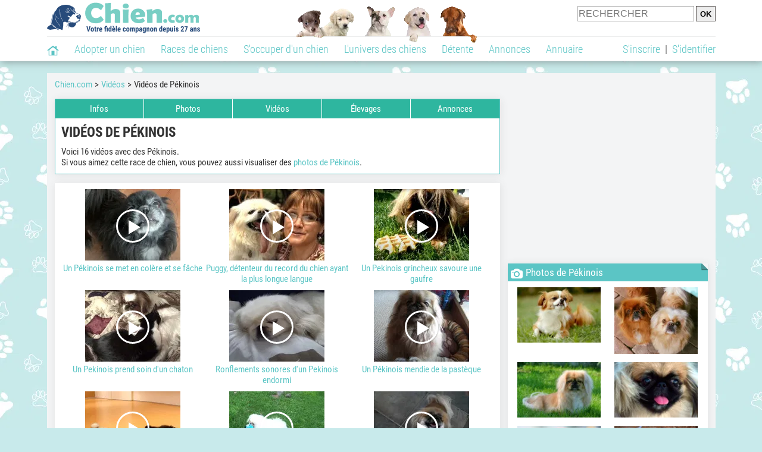

--- FILE ---
content_type: text/html; charset=UTF-8
request_url: https://www.chien.com/video/races-de-chiens/videos-epagneul-pekinois-pekingese-187-1.php
body_size: 10641
content:
<!DOCTYPE html><html lang="fr"><head><meta http-equiv="Content-Type" content="text/html; charset=UTF-8"><title>Vidéo de Pékinois</title><meta name="description" content="Vous aimez les chiens, et en particulier les Pékinois ? Regarder et télécharger des dizaines de vidéos de Pékinois."><base href="https://www.chien.com/">            <meta name="robots" content="Index,follow,max-snippet:-1,max-image-preview:large,max-video-preview:-1">
            <meta name="viewport" content="width=device-width, initial-scale=1">
            
                            <meta property="og:title" content="Vidéo de Pékinois">
                <meta property="og:type" content="website">
                <meta property="og:description" content="Vous aimez les chiens, et en particulier les Pékinois ? Regarder et télécharger des dizaines de vidéos de Pékinois.">
                <meta property="og:url" content="https://www.chien.com/video/races-de-chiens/videos-epagneul-pekinois-pekingese-187-1.php">
                <meta property="og:site_name" content="Chien.com">                                    <meta property="fb:admins" content="100001917719228">
                                <meta property="og:locale" content="fr_FR">

                
                                    <meta property="og:image" content="https://img.chien.com/img/races-de-chiens/187_big-epagneul-pekinois-pekingese.jpg">
                    <meta property="og:image:width" content="850">
                    <meta property="og:image:height" content="637">
                    <meta name="thumbnail" content="https://img.chien.com/img/races-de-chiens/187_big-epagneul-pekinois-pekingese.jpg">
                    <link rel="image_src" type="image/jpeg" href="https://img.chien.com/img/races-de-chiens/187_big-epagneul-pekinois-pekingese.jpg">
                
                                <script type="application/ld+json">
                    [{"@context":"http://schema.org","@type":"Organization","name":"Chien.com","url":"https://www.chien.com/","logo":{"@type":"ImageObject","url":"https://img.chien.com/global/logo/101/logo_white_big.jpg"},"sameAs":"https://www.facebook.com/chiensderace"}]                </script>
            
                            <link rel="canonical" href="https://www.chien.com/video/races-de-chiens/videos-epagneul-pekinois-pekingese-187-1.php">
                        <script type="text/javascript">
  !function(){var e=function(){var e,t="__tcfapiLocator",a=[],n=window;for(;n;){try{if(n.frames[t]){e=n;break}}catch(e){}if(n===window.top)break;n=n.parent}e||(!function e(){var a=n.document,r=!!n.frames[t];if(!r)if(a.body){var s=a.createElement("iframe");s.style.cssText="display:none",s.name=t,a.body.appendChild(s)}else setTimeout(e,5);return!r}(),n.__tcfapi=function(){for(var e,t=arguments.length,n=new Array(t),r=0;r<t;r++)n[r]=arguments[r];if(!n.length)return a;if("setGdprApplies"===n[0])n.length>3&&2===parseInt(n[1],10)&&"boolean"==typeof n[3]&&(e=n[3],"function"==typeof n[2]&&n[2]("set",!0));else if("ping"===n[0]){var s={gdprApplies:e,cmpLoaded:!1,cmpStatus:"stub"};"function"==typeof n[2]&&n[2](s)}else a.push(n)},n.addEventListener("message",(function(e){var t="string"==typeof e.data,a={};try{a=t?JSON.parse(e.data):e.data}catch(e){}var n=a.__tcfapiCall;n&&window.__tcfapi(n.command,n.version,(function(a,r){var s={__tcfapiReturn:{returnValue:a,success:r,callId:n.callId}};t&&(s=JSON.stringify(s)),e&&e.source&&e.source.postMessage&&e.source.postMessage(s,"*")}),n.parameter)}),!1))};"undefined"!=typeof module?module.exports=e:e()}();
</script>
<script type="text/javascript">
  const configSFBXAppConsent = {
    appKey: 'b963e1cb-9900-407a-9e41-b1a31fea8261'
  }
</script>
<script src="https://cdn.appconsent.io/tcf2-clear/current/core.bundle.js" defer async></script>
<script type="text/javascript">
  window.dataLayer = window.dataLayer || [];
  if (typeof gtag === 'function') {
    window.isGtagInitBeforeAppConsent = true
  } else {
    function gtag() {
      dataLayer.push(arguments);
    }
  }
  (window.adsbygoogle = window.adsbygoogle || []).pauseAdRequests = 1;
  gtag('consent', 'default', {
    'analytics_storage': 'denied',
    'ad_user_data': 'denied',
    'ad_personalization': 'denied',
    'functionality_storage': 'denied',
    'security_storage': 'granted',
    'personalization_storage': 'denied',
    'ad_storage': 'denied',
    'wait_for_update': 500
  });
</script><link rel="preload" href="https://securepubads.g.doubleclick.net/tag/js/gpt.js" as="script" type="text/javascript">
<script>
var optidigitalQueue = optidigitalQueue || {};
optidigitalQueue.cmd = optidigitalQueue.cmd || [];
</script>
<script type='module' id='optidigital-ad-init' async data-config='{"adUnit": "/73308937/chien.com/misc","pageTargeting":{"thematique_id":""}}' src='//scripts.opti-digital.com/modules/?site=chien'></script><script async src="https://fundingchoicesmessages.google.com/i/pub-3581225045785948?ers=1"></script><script>(function() {function signalGooglefcPresent() {if (!window.frames['googlefcPresent']) {if (document.body) {const iframe = document.createElement('iframe'); iframe.style = 'width: 0; height: 0; border: none; z-index: -1000; left: -1000px; top: -1000px;'; iframe.style.display = 'none'; iframe.name = 'googlefcPresent'; document.body.appendChild(iframe);} else {setTimeout(signalGooglefcPresent, 0);}}}signalGooglefcPresent();})();</script><link rel="preconnect" href="https://fonts.gstatic.com" crossorigin><link rel="preload" href="https://fonts.gstatic.com/s/robotocondensed/v16/ieVi2ZhZI2eCN5jzbjEETS9weq8-33mZGCQYbw.woff2" as="font" crossorigin><link rel="preload" href="https://fonts.gstatic.com/s/robotocondensed/v16/ieVl2ZhZI2eCN5jzbjEETS9weq8-19K7DQ.woff2" as="font" crossorigin><link rel="preload" href="https://fonts.gstatic.com/s/robotocondensed/v16/ieVi2ZhZI2eCN5jzbjEETS9weq8-32meGCQYbw.woff2" as="font" crossorigin><link rel="preload" href="https://fonts.gstatic.com/s/robotocondensed/v16/ieVj2ZhZI2eCN5jzbjEETS9weq8-19eLDwM9.woff2" as="font" crossorigin><link href="https://static.chien.com/css/101/style_main.1.css?r=49187" rel="stylesheet" media="all"><link href="https://static.chien.com/css/101/style_races.1.css?r=49187" rel="stylesheet" media="all"><link href="https://static.chien.com/css/101/style.1.css?r=49187" rel="stylesheet" media="print" onload="this.media='all'"><link href="https://static.chien.com/css/101/print.1.css?r=49187" rel="stylesheet" media="print">
            <link rel="icon" type="image/x-icon" href="https://img.chien.com/global/icones/jeux/101.ico">
            <link rel="shortcut icon" type="image/x-icon" href="https://img.chien.com/global/icones/jeux/101.ico">

            <link rel="alternate" type="application/rss+xml" title="Chien.com" href="https://static.chien.com/rss/101101/articles-2-4.rss">

            <script src="https://static.chien.com/js/domaines/101101.js?r=49378"></script>

            <script src="https://ajax.googleapis.com/ajax/libs/jquery/3.6.0/jquery.min.js"></script>            <script src="https://static.chien.com/js/js_main.js?r=49378"></script>
            <script>charger_js('https://static.chien.com/js/js.js?r=49378', []);</script>                                                                        <script>
                if (typeof(parametre) == 'undefined') {
                    var parametre = new Array();
                }
                parametre['current_version'] = '1';parametre['current_page_id_principal'] = '3953';                            </script><script>charger_js('https://static.chien.com/js/wall.js?r=49378', {'success': 'affichage_wall();'});</script><script src='/.bunny-shield/bd/bunnyprint.js' data-key='AWXvg8+Brs/r9c677usnYzn5O23/OHTs6Z2C2LNponMaBaXEDBkT8loQHrCAJ7YRBCWKzJ6IweBGMiKwTmOU6UZuuWAXAzwcY6rPU4RMYF8GObOQ99uDOq+Yc1pq6rNcmALkQR/IskQUOTKwEn/DHhleKhgRrmrHM8mEl5Up855ENUS2azLqSMTwVTvfKBBtDt3Etgx9H68n5g7s+5rPZ9+mOH9YB7rgk6tLUB0rLw4APQeefpdSwmaWzqzxg7MAkJHGjbEay76/PS24f0L2WXrYdmTVBNMnZ/TZBUe4pfDSAVjIaDrVBc38tl5u7Aj1RiLj/762Lxxxl52Q9uQF+g//5sLJf+v0GrEJH3ipnIPm9vBs1vo0yeMcXJvyHEM0MuOfkOomka2YmdWO8e3RioXwKp5Pf2fmmMETdDh4e44=' data-validation='[base64]' id='bunnyprint' async></script></head><body onload="charger_lightbox('https://static.chien.com/js/lightbox.js?r=49378', 'https://static.chien.com/css/101/lightbox.1.css?r=49187', '');" onbeforeprint="print_page()">
<iframe id="doit" name="doit" class="masquer"></iframe><div id="doit_div" class="masquer"></div><div class="masquer position_fixed flex flex_center flex_justify_center" id="pprompt_div">
                    <div id="pprompt_overlay" class="overlay" onclick="pprompt_light_masquer();"></div>
                    <div id="pprompt_content"></div>
                </div>
                <div id="pprompt_div_save" class="masquer"></div>	<div id="header" class="flex flex_justify_center header">
		<div class="site_width">
		    <div id="header_version_1_haut" class="flex">
                <a href="https://www.chien.com/"><img alt="Chien.com, le site des amoureux des chiens et chiots" src="https://img.chien.com/global/logo/101/logo.png" class="visuels_type_23 flex flex_align_self_center" id="header_logo"></a>                <div class="flex_1 text_center"><img alt="Chiots" id="header_frise" class="visuels_type_183" src="https://img.chien.com/visuels/emplacements/183/1.png"></div>                <div id="header_search" class="margin_top_default"><form action="/applications/3/ajax/search/traitement_search.php" id="form_search_header" target="doit" method="POST" class="flex">
<input type="hidden" name="domaine_id" value="">
<input type="hidden" name="entiteid" value="">
<input type="text" name="search" maxlength="80" placeholder="RECHERCHER" class="input_height_big">
<input type="submit" class="margin_left_xsmall" value="OK">
</form></div>
			</div>
			<div id="header_separateur" class="clear"></div>
			<nav class="float_left">
				<ul class="ul_block ol_ul_inline_block ul_light">
											<li id="nav_homepage">
							<a title="Page d'accueil" href="/"><span class="lozad_sprite taille_3 sprite sprite_41" style="background-position: -3300px -0px;"></span></a>						</li>
										<li><a class="header_rubriques" href="adoption/">Adopter un chien</a><ul class="display_none header_rubriques_unfold position_absolute ul_block ul_light"><li><a href="adoption/">Conseils pour l'adoption</a></li><li><a href="races-de-chiens/">Races de chiens</a></li><li><a href="adresse/1-0-0-0-0-elevage-de-chiens-1.php">Annuaire des élevages</a></li><li><a href="adresse/17-0-0-0-0-refuge-pour-chien-association-de-protection-animale-1.php">Annuaire des refuges et associations</a></li><li><a href="annonces/1-0-0-0-0-0-0-vente-chien-1.php">Chiens à vendre</a></li><li><a href="annonces/5-0-0-0-0-0-0-don-chien-1.php">Chiens à donner</a></li><li><a href="adoption/prenom-nom-de-chien-16943.php">Idées de nom de chien</a></li></ul></li><li><a class="header_rubriques" href="races-de-chiens/">Races de chiens</a><ul class="display_none header_rubriques_unfold position_absolute ul_block ul_light"><li><a href="races-de-chiens/">Toutes les races</a></li><li><a href="races-de-chiens/berger-allemand-14.php">Berger Allemand</a></li><li><a href="races-de-chiens/berger-australien-17.php">Berger Australien</a></li><li><a href="races-de-chiens/border-collie-51.php">Border Collie</a></li><li><a href="races-de-chiens/cane-corso-52.php">Cane Corso</a></li><li><a href="races-de-chiens/golden-retriever-25.php">Golden Retriever</a></li><li><a href="races-de-chiens/siberian-husky-siberie-36.php">Husky</a></li><li><a href="races-de-chiens/labrador-retriever-4.php">Labrador</a></li><li><a href="races-de-chiens/berger-belge-malinois-28.php">Malinois</a></li><li><a href="races-de-chiens/pomsky-489.php">Pomsky</a></li><li><a href="races-de-chiens/shiba-inu-95.php">Shiba Inu</a></li></ul></li><li><a class="header_rubriques" href="s-occuper-d-un-chien.php">S'occuper d'un chien</a><ul class="display_none header_rubriques_unfold position_absolute ul_block ul_light"><li><a href="alimentation/">Alimentation</a></li><li><a href="education/">Éducation</a></li><li><a href="comportement/">Comportement</a></li><li><a href="toilettage-entretien/">Entretien</a></li><li><a href="sante/">Santé</a></li><li><a href="services/assurance-chien.php" rel="nofollow">Assurance</a></li><li><a href="activites/">Activités</a></li><li><a href="vie-pratique/">Vie pratique</a></li><li><a href="accessoires/">Accessoires</a></li><li><a href="forum/">Forums d'entraide</a></li></ul></li><li><a class="header_rubriques" href="les-chiens.php">L'univers des chiens</a><ul class="display_none header_rubriques_unfold position_absolute ul_block ul_light"><li><a href="histoire/">Histoire</a></li><li><a href="anatomie/">Anatomie</a></li><li><a href="races-de-chiens/">Races</a></li><li><a href="usages/">Usages</a></li><li><a href="metier/">Métiers avec des chiens</a></li><li><a href="culture/">Le chien dans la culture</a></li><li><a href="chiens-celebres/">Chiens célèbres</a></li><li><a href="monde/">Les chiens dans le monde</a></li><li><a href="autres-canides/">Cousins du chien</a></li></ul></li><li><a class="header_rubriques" href="detente.php">Détente</a><ul class="display_none header_rubriques_unfold position_absolute ul_block ul_light"><li><a href="photos-chiens/">Photos</a></li><li><a href="diaporamas-photos/">Diaporamas photos</a></li><li><a href="video/">Vidéos</a></li><li><a href="forum/">Forum</a></li><li><a href="astrologie-canine/">Astrologie canine</a></li></ul></li><li><a class="header_rubriques" href="annonces/petites-annonces-chiens-chiots.php">Annonces</a><ul class="display_none header_rubriques_unfold position_absolute ul_block ul_light"><li><a href="annonces/1-0-0-0-0-0-0-vente-chien-1.php">Chiens à vendre</a></li><li><a href="annonces/5-0-0-0-0-0-0-don-chien-1.php">Chiens à donner</a></li><li><a href="annonces/3-0-0-0-0-0-0-offres-saillie-1.php">Saillie</a></li><li><a href="annonces/publier-une-annonce.php" rel="nofollow">Publier une annonce</a></li></ul></li><li><a class="header_rubriques" href="adresse/annuaire-professionnels-chiens.php">Annuaire</a><ul class="display_none header_rubriques_unfold position_absolute ul_block ul_light"><li><a href="adresse/annuaire-professionnels-chiens.php">Tous les métiers</a></li><li><a href="adresse/1-0-0-0-0-elevage-de-chiens-1.php">Élevages</a></li><li><a href="adresse/17-0-0-0-0-refuge-pour-chien-association-de-protection-animale-1.php">Refuges et associations</a></li><li><a href="adresse/10-0-0-0-0-educateur-dresseur-canin-1.php">Dresseurs / Éducateurs </a></li><li><a href="adresse/9-0-0-0-0-comportementaliste-canin-1.php">Comportementalistes</a></li><li><a href="adresse/19-0-0-0-0-toiletteur-canin-1.php">Toiletteurs</a></li><li><a href="adresse/39-0-0-0-0-veterinaire-pour-chien-1.php">Vétérinaires</a></li><li><a href="adresse/35-0-0-0-0-osteopathe-masseur-pour-chien-1.php">Masseurs et ostéopathes</a></li><li><a href="adresse/16-0-0-0-0-pension-pour-chien-1.php">Pensions</a></li><li><a href="adresse/inscription.php" rel="nofollow">Référencer mon activité</a></li></ul></li>				</ul>
			</nav>
            <script>
            $('nav li').hover(
              function() {
                  $('ul', this).stop().slideDown(0);
              },
                function() {
                $('ul', this).stop().slideUp(0);
              }
            );
            </script>
							<div id="header_not_logged" class="header_logged_or_not_logged text_right"><div class="header_rubriques"><a href="inscription.php" rel="nofollow">S'inscrire</a>&nbsp;&nbsp;|&nbsp;&nbsp;<a href="index.php?page_id=3051&amp;redirection=video/races-de-chiens/videos-epagneul-pekinois-pekingese-187-1.php" rel="nofollow">S'identifier</a></div></div>
						<div class="clear"></div>
		</div>
	</div>
    <div id="div_modal_header" onClick="masquer(&quot;div_modal_header&quot;);" class="img_center site_width"></div><div id="centre_page" class="site_width">
<div id="centre_page_gauche_droite" class="flex"><div id="div_gauche"><div id="breadcrumb"><ol itemscope itemtype="http://schema.org/BreadcrumbList" class="ol_ul_inline"><li itemprop="itemListElement" itemscope="" itemtype="http://schema.org/ListItem"><meta itemprop="position" content="1"><a itemprop="item" href="../..//"><span itemprop="name">Chien.com</span></a></li><li itemprop="itemListElement" itemscope="" itemtype="http://schema.org/ListItem"><meta itemprop="position" content="2"><a itemprop="item" href="../../video/"><span itemprop="name">Vidéos</span></a></li><li itemprop="itemListElement" itemscope="" itemtype="http://schema.org/ListItem" class="li_last"><meta itemprop="position" content="3"><span itemprop="name">Vidéos de Pékinois</span></li></ol></div><div class="boxe_gauche_centre  " id="bloc_8_content"><div class="boxe_2 boxe_gauche_centre boxe_width_gauche_centre">
						<div class="boxe_content no_padding"><nav id="affichage_race_onglets"><ul class="flex ul_light text_center"><li class="flex_1 position_relative"><a href="races-de-chiens/epagneul-pekinois-pekingese-187.php" class="display_block">Infos</a><ul class="display_none position_absolute ul_light text_left width_100pourcent"><li><a href="races-de-chiens/epagneul-pekinois-pekingese-187.php#bloc_331212" class="display_block">Qualités & Défauts</a></li><li><a href="races-de-chiens/epagneul-pekinois-pekingese-187.php#apparence" class="display_block">Apparence</a></li><li><a href="races-de-chiens/epagneul-pekinois-pekingese-187.php#histoire" class="display_block">Histoire</a></li><li><a href="races-de-chiens/epagneul-pekinois-pekingese-187.php#caractere" class="display_block">Caractère</a></li><li><a href="races-de-chiens/epagneul-pekinois-pekingese-187.php#sante" class="display_block">Santé</a></li><li><a href="races-de-chiens/epagneul-pekinois-pekingese-187.php#entretien" class="display_block">Entretien</a></li><li><a href="races-de-chiens/epagneul-pekinois-pekingese-187.php#usages" class="display_block">Usages</a></li></ul></li><li class="flex_1 margin_left_xxxsmall"><a href="photos-chiens/photo-pekinois-187-1.php" class="display_block">Photos</a></li><li class="flex_1 margin_left_xxxsmall"><a href="video/races-de-chiens/videos-epagneul-pekinois-pekingese-187-1.php" class="display_block">Vidéos</a></li><li class="flex_1 margin_left_xxxsmall"><a href="adresse/1-0-187-0-0-elevage-epagneul-pekinois-pekingese-1.php" class="display_block">Élevages</a></li><li class="flex_1 margin_left_xxxsmall position_relative"><a href="annonces/0-0-0-187-0-0-0-annonce-epagneul-pekinois-pekingese-1.php" class="display_block">Annonces</a><ul class="display_none position_absolute text_left ul_light width_100pourcent"><li><a href="annonces/1-0-0-187-0-0-0-vente-epagneul-pekinois-pekingese-1.php" class="display_block">Vente</a></li><li><a href="annonces/5-0-0-187-0-0-0-don-epagneul-pekinois-pekingese-1.php" class="display_block">Don</a></li><li><a href="annonces/3-0-0-187-0-0-0-offres-saillie-epagneul-pekinois-pekingese-1.php" class="display_block">Saillie</a></li></ul></li></ul></nav><script>
                                                    $('#affichage_race_onglets li').hover(
                                                        function() {
                                                            $('ul', this).stop().slideDown(0);
                                                        },
                                                        function() {
                                                            $('ul', this).stop().slideUp(0);
                                                        }
                                                    );
                                                    </script>
                                <div class="padding_all_default">
                                    <h1>Vidéos de Pékinois</h1>
                                    <div class="margin_top_default texte_avec_intertitres" id="page_intro">Voici 16 vidéos avec des Pékinois.<br>
Si vous aimez cette race de chien, vous pouvez aussi visualiser des <a href="photos-chiens/photo-pekinois-187-1.php">photos de Pékinois</a>.</div>
                                </div><div class="clear"></div></div></div></div><div class="boxe_1 boxe_gauche_centre boxe_width_gauche_centre " id="bloc_39531">
						<div class="boxe_content " id="bloc_39531_content">
                    <a href="video/comportement/pekinois-se-met-en-colere-19949.php" class="text_center float_left width_100pourcent_3_elements">
                        <div class="position_relative"><img data-src="https://upload.chien.com/img_global/24-comportement/19949-pekinois-se-met-en-colere.jpg" class="lozad taille_13" src="https://img.chien.com/global/interface/divers/1x1_lightgrey.png" alt="Un P&eacute;kinois se met en col&egrave;re et se f&acirc;che"><div class="articles_type_overlay_5 articles_type_overlay_5_241 position_absolute">
                    <span class="position_absolute"></span>
                </div></div>
                        Un Pékinois se met en colère et se fâche
                    </a>
                    <a href="video/chiens-celebres/pekinois-obtient-record-plus-longue-langue-monde-2010-13227.php" class="text_center float_left width_100pourcent_3_elements">
                        <div class="position_relative"><img data-src="https://upload.chien.com/img_global/24-chiens-celebres/13227-pekinois-obtient-record-plus-longue-langue-monde-2010.jpg" class="lozad taille_13" src="https://img.chien.com/global/interface/divers/1x1_lightgrey.png" alt="Puggy, d&eacute;tenteur du record du chien ayant la plus longue langue"><div class="articles_type_overlay_5 articles_type_overlay_5_241 position_absolute">
                    <span class="position_absolute"></span>
                </div></div>
                        Puggy, détenteur du record du chien ayant la plus longue langue
                    </a>
                    <a href="video/alimentation/pekinois-mange-gaufre-19954.php" class="text_center float_left width_100pourcent_3_elements">
                        <div class="position_relative"><img data-src="https://upload.chien.com/img_global/24-alimentation/19954-pekinois-mange-gaufre.jpg" class="lozad taille_13" src="https://img.chien.com/global/interface/divers/1x1_lightgrey.png" alt="Un Pekinois grincheux savoure une gaufre"><div class="articles_type_overlay_5 articles_type_overlay_5_241 position_absolute">
                    <span class="position_absolute"></span>
                </div></div>
                        Un Pekinois grincheux savoure une gaufre
                    </a><div class="clear"></div>
                    <a href="video/vie-pratique/pekinois-prend-soin-chaton-19953.php" class="text_center float_left width_100pourcent_3_elements margin_top_default">
                        <div class="position_relative"><img data-src="https://upload.chien.com/img_global/24-vie-pratique/19953-pekinois-prend-soin-chaton.jpg" class="lozad taille_13" src="https://img.chien.com/global/interface/divers/1x1_lightgrey.png" alt="Un Pekinois prend soin d'un chaton"><div class="articles_type_overlay_5 articles_type_overlay_5_241 position_absolute">
                    <span class="position_absolute"></span>
                </div></div>
                        Un Pekinois prend soin d'un chaton
                    </a>
                    <a href="video/sante/pekinois-ronfle-fort-19952.php" class="text_center float_left width_100pourcent_3_elements margin_top_default">
                        <div class="position_relative"><img data-src="https://upload.chien.com/img_global/24-sante/19952-pekinois-ronfle-fort.jpg" class="lozad taille_13" src="https://img.chien.com/global/interface/divers/1x1_lightgrey.png" alt="Ronflements sonores d'un Pekinois endormi"><div class="articles_type_overlay_5 articles_type_overlay_5_241 position_absolute">
                    <span class="position_absolute"></span>
                </div></div>
                        Ronflements sonores d'un Pekinois endormi
                    </a>
                    <a href="video/alimentation/pekinois-mendie-pasteque-19951.php" class="text_center float_left width_100pourcent_3_elements margin_top_default">
                        <div class="position_relative"><img data-src="https://upload.chien.com/img_global/24-alimentation/19951-pekinois-mendie-pasteque.jpg" class="lozad taille_13" src="https://img.chien.com/global/interface/divers/1x1_lightgrey.png" alt="Un P&eacute;kinois mendie de la past&egrave;que"><div class="articles_type_overlay_5 articles_type_overlay_5_241 position_absolute">
                    <span class="position_absolute"></span>
                </div></div>
                        Un Pékinois mendie de la pastèque
                    </a><div class="clear"></div>
                    <a href="video/activites/chiots-pekinois-dans-duel-amical-19950.php" class="text_center float_left width_100pourcent_3_elements margin_top_default">
                        <div class="position_relative"><img data-src="https://upload.chien.com/img_global/24-activites/19950-chiots-pekinois-dans-duel-amical.jpg" class="lozad taille_13" src="https://img.chien.com/global/interface/divers/1x1_lightgrey.png" alt="Deux chiots Pekinois dans un duel amical"><div class="articles_type_overlay_5 articles_type_overlay_5_241 position_absolute">
                    <span class="position_absolute"></span>
                </div></div>
                        Deux chiots Pekinois dans un duel amical
                    </a>
                    <a href="video/vie-pratique/pekinois-se-disputent-peluche-forme-oiseau-19948.php" class="text_center float_left width_100pourcent_3_elements margin_top_default">
                        <div class="position_relative"><img data-src="https://upload.chien.com/img_global/24-vie-pratique/19948-pekinois-se-disputent-peluche-forme-oiseau.jpg" class="lozad taille_13" src="https://img.chien.com/global/interface/divers/1x1_lightgrey.png" alt="Des Pekinois se disputent une peluche en forme d'oiseau"><div class="articles_type_overlay_5 articles_type_overlay_5_241 position_absolute">
                    <span class="position_absolute"></span>
                </div></div>
                        Des Pekinois se disputent une peluche en forme d'oiseau
                    </a>
                    <a href="video/detente/pekinois-execute-tours-19947.php" class="text_center float_left width_100pourcent_3_elements margin_top_default">
                        <div class="position_relative"><img data-src="https://upload.chien.com/img_global/24-detente/19947-pekinois-execute-tours.jpg" class="lozad taille_13" src="https://img.chien.com/global/interface/divers/1x1_lightgrey.png" alt="Un P&eacute;kinois ex&eacute;cute des tours"><div class="articles_type_overlay_5 articles_type_overlay_5_241 position_absolute">
                    <span class="position_absolute"></span>
                </div></div>
                        Un Pékinois exécute des tours
                    </a><div class="clear"></div><div class="boxe_separateur_1 boxe_separateur_height_big boxe_separateur_width_default boxe_content_separateur"></div><div class="Content_1"></div><div class="boxe_separateur_1 boxe_separateur_height_default boxe_separateur_width_default boxe_content_separateur"></div>
                    <a href="video/activites/adorables-chiots-pekinois-joue-ensemble-19946.php" class="text_center float_left width_100pourcent_3_elements margin_top_default">
                        <div class="position_relative"><img data-src="https://upload.chien.com/img_global/24-activites/19946-adorables-chiots-pekinois-joue-ensemble.jpg" class="lozad taille_13" src="https://img.chien.com/global/interface/divers/1x1_lightgrey.png" alt="D'adorables chiots P&eacute;kinois jouent ensemble"><div class="articles_type_overlay_5 articles_type_overlay_5_241 position_absolute">
                    <span class="position_absolute"></span>
                </div></div>
                        D'adorables chiots Pékinois jouent ensemble
                    </a>
                    <a href="video/vie-pratique/pekinois-face-tortue-19876.php" class="text_center float_left width_100pourcent_3_elements margin_top_default">
                        <div class="position_relative"><img data-src="https://upload.chien.com/img_global/24-vie-pratique/19876-pekinois-face-tortue.jpg" class="lozad taille_13" src="https://img.chien.com/global/interface/divers/1x1_lightgrey.png" alt="Des P&eacute;kinois face &agrave; une tortue"><div class="articles_type_overlay_5 articles_type_overlay_5_241 position_absolute">
                    <span class="position_absolute"></span>
                </div></div>
                        Des Pékinois face à une tortue
                    </a>
                    <a href="video/activites/meute-pekinois-19875.php" class="text_center float_left width_100pourcent_3_elements margin_top_default">
                        <div class="position_relative"><img data-src="https://upload.chien.com/img_global/24-activites/19875-meute-pekinois.jpg" class="lozad taille_13" src="https://img.chien.com/global/interface/divers/1x1_lightgrey.png" alt="Une meute de P&eacute;kinois"><div class="articles_type_overlay_5 articles_type_overlay_5_241 position_absolute">
                    <span class="position_absolute"></span>
                </div></div>
                        Une meute de Pékinois
                    </a><div class="clear"></div>
                    <a href="video/activites/chiots-pekinois-joue-dans-jardin-19874.php" class="text_center float_left width_100pourcent_3_elements margin_top_default">
                        <div class="position_relative"><img data-src="https://upload.chien.com/img_global/24-activites/19874-chiots-pekinois-joue-dans-jardin.jpg" class="lozad taille_13" src="https://img.chien.com/global/interface/divers/1x1_lightgrey.png" alt="Des chiots P&eacute;kinois s'amusent dans le jardin"><div class="articles_type_overlay_5 articles_type_overlay_5_241 position_absolute">
                    <span class="position_absolute"></span>
                </div></div>
                        Des chiots Pékinois s'amusent dans le jardin
                    </a>
                    <a href="video/vie-pratique/pekinois-dans-role-chien-berger-19873.php" class="text_center float_left width_100pourcent_3_elements margin_top_default">
                        <div class="position_relative"><img data-src="https://upload.chien.com/img_global/24-vie-pratique/19873-pekinois-dans-role-chien-berger.jpg" class="lozad taille_13" src="https://img.chien.com/global/interface/divers/1x1_lightgrey.png" alt="Un P&eacute;kinois dans le r&ocirc;le d'un chien de berger"><div class="articles_type_overlay_5 articles_type_overlay_5_241 position_absolute">
                    <span class="position_absolute"></span>
                </div></div>
                        Un Pékinois dans le rôle d'un chien de berger
                    </a>
                    <a href="video/races/presentation-pekinois-19872.php" class="text_center float_left width_100pourcent_3_elements margin_top_default">
                        <div class="position_relative"><img data-src="https://upload.chien.com/img_global/24-races-de-chiens/19872-presentation-pekinois.jpg" class="lozad taille_13" src="https://img.chien.com/global/interface/divers/1x1_lightgrey.png" alt="Pr&eacute;sentation du P&eacute;kinois"><div class="articles_type_overlay_5 articles_type_overlay_5_241 position_absolute">
                    <span class="position_absolute"></span>
                </div></div>
                        Présentation du Pékinois
                    </a><div class="clear"></div>
                    <a href="video/activites/plus-beau-chien-westminster-kennel-club-show-2021-12355.php" class="text_center float_left width_100pourcent_3_elements margin_top_default">
                        <div class="position_relative"><img data-src="https://upload.chien.com/img_global/24-activites/12355-plus-beau-chien-westminster-kennel-club-show-2021.jpg" class="lozad taille_13" src="https://img.chien.com/global/interface/divers/1x1_lightgrey.png" alt="L'&eacute;preuve du &laquo; Best in Show &raquo; du Westminster Kennel Club Show"><div class="articles_type_overlay_5 articles_type_overlay_5_241 position_absolute">
                    <span class="position_absolute"></span>
                </div></div>
                        L'épreuve du « Best in Show » du Westminster Kennel Club Show
                    </a><div class="clear"></div><div class="clear"></div></div></div><div class="boxe_1 boxe_gauche_centre boxe_width_gauche_centre " id="bloc_599">
						<div class="boxe_content " id="bloc_599_content"><div class="Content_Bottom"></div><div class="clear"></div></div></div></div><div id="div_droite"><div class="boxe_droite  " id="bloc_58_content"><div class="Rectangle_1"></div></div>
		<div class="boxe_1 boxe_droite boxe_width_droite " id="bloc_39533">
			<div class="boxe_titre boxe_titre_1 flex flex_center font_size_xxbig" id="bloc_39533_titre"><div class="margin_right_small"><div class="taille_3"><span class="sprite_22_223 lozad_sprite taille_3 sprite sprite_22_modalite_4" style="background-position: -240px 0px;"></span></div></div><h2>Photos de Pékinois</h2></div>
			<div class="boxe_content padding_left_small padding_right_small" id="bloc_39533_content"><div class="width_100pourcent_2_elements float_left text_center"><a rel="nofollow" title="Photo P&eacute;kinois" href="photos-chiens/photo-pekinois-187/--414079.php"><img data-src="https://upload.chien.com/img_global/4-187--/414079--.jpg" width="140" height="93" alt="Photo P&eacute;kinois" class="lozad" src="https://img.chien.com/global/interface/divers/1x1_lightgrey.png"></a></div><div class="width_100pourcent_2_elements float_left text_center"><a rel="nofollow" title="Deux P&eacute;kinois roux c&ocirc;te &agrave; cote" href="photos-chiens/photo-pekinois-187/--403861.php"><img data-src="https://upload.chien.com/img_global/4-187--/403861--.jpg" width="140" height="112" alt="Deux P&eacute;kinois roux c&ocirc;te &agrave; cote" class="lozad" src="https://img.chien.com/global/interface/divers/1x1_lightgrey.png"></a></div><div class="clear margin_bottom_default"></div><div class="width_100pourcent_2_elements float_left text_center"><a rel="nofollow" title="Un P&eacute;kinois allong&eacute; dans l'herbe d'un jardin" href="photos-chiens/photo-pekinois-187/--402568.php"><img data-src="https://upload.chien.com/img_global/4-187--/402568--.jpg" width="140" height="93" alt="Un P&eacute;kinois allong&eacute; dans l'herbe d'un jardin" class="lozad" src="https://img.chien.com/global/interface/divers/1x1_lightgrey.png"></a></div><div class="width_100pourcent_2_elements float_left text_center"><a rel="nofollow" title="Photo P&eacute;kinois" href="photos-chiens/photo-pekinois-187/--384103.php"><img data-src="https://upload.chien.com/img_global/4-187--/384103--.jpg" width="140" height="93" alt="Photo P&eacute;kinois" class="lozad" src="https://img.chien.com/global/interface/divers/1x1_lightgrey.png"></a></div><div class="clear margin_bottom_default"></div><div class="width_100pourcent_2_elements float_left text_center"><a rel="nofollow" title="Photo P&eacute;kinois" href="photos-chiens/photo-pekinois-187/--384101.php"><img data-src="https://upload.chien.com/img_global/4-187--/384101--.jpg" width="140" height="93" alt="Photo P&eacute;kinois" class="lozad" src="https://img.chien.com/global/interface/divers/1x1_lightgrey.png"></a></div><div class="width_100pourcent_2_elements float_left text_center"><a rel="nofollow" title="Photo P&eacute;kinois" href="photos-chiens/photo-pekinois-187/--384100.php"><img data-src="https://upload.chien.com/img_global/4-187--/384100--.jpg" width="140" height="93" alt="Photo P&eacute;kinois" class="lozad" src="https://img.chien.com/global/interface/divers/1x1_lightgrey.png"></a></div><div class="clear"></div><div class="clear"></div><a  class="bouton bouton_width_default bouton_1 margin_top_big" href="photos-chiens/photo-pekinois-187-1.php" id="bouton_lien[338112]">Voir plus de photos</a><div class="clear"></div></div></div>
		<div class="boxe_1 boxe_droite boxe_width_droite " id="bloc_39534">
			<div class="boxe_titre boxe_titre_1 flex flex_center font_size_xxbig" id="bloc_39534_titre"><div class="margin_right_small"><div class="taille_3"><span class="sprite_75_753 lozad_sprite taille_3 sprite sprite_75" style="background-position: -80px -60px;"></span></div></div><h2>Toutes les vidéos</h2></div>
			<div class="boxe_content " id="bloc_39534_content"><h3 class="margin_bottom_default">Détente&nbsp;:</h3><div class="width_100pourcent_2_elements float_left padding_right_small"><a class="bouton bouton_2 bouton_width_100pourcent no_margin_top" href="video/chien-rigolo/videos-1.php"><span class="lozad_sprite taille_3 sprite sprite_63_modalite_7" style="background-position: -720px 0px;"></span> Chien rigolo</a></div><div class="width_100pourcent_2_elements float_left padding_left_small"><a class="bouton bouton_2 bouton_width_100pourcent no_margin_top" href="video/chien-mignon/videos-1.php"><span class="lozad_sprite taille_3 sprite sprite_63_modalite_7" style="background-position: -780px 0px;"></span> Chien mignon</a></div><div class="width_100pourcent_2_elements float_left padding_right_small"><a class="bouton bouton_2 bouton_width_100pourcent" href="video/chien-talentueux/videos-1.php"><span class="lozad_sprite taille_3 sprite sprite_63_modalite_7" style="background-position: -740px 0px;"></span> Chien talentueux</a></div><div class="width_100pourcent_2_elements float_left padding_left_small"><a class="bouton bouton_2 bouton_width_100pourcent" href="video/chien-maladroit/videos-1.php"><span class="lozad_sprite taille_3 sprite sprite_63_modalite_7" style="background-position: -760px 0px;"></span> Chien maladroit</a></div><div class="width_100pourcent_2_elements float_left padding_right_small"><a class="bouton bouton_2 bouton_width_100pourcent" href="video/chien-surprenant/videos-1.php"><span class="lozad_sprite taille_3 sprite sprite_63_modalite_7" style="background-position: -800px 0px;"></span> Chien surprenant</a></div><div class="width_100pourcent_2_elements float_left padding_left_small"><a class="bouton bouton_2 bouton_width_100pourcent" href="video/chien-obeissant/videos-1.php"><span class="lozad_sprite taille_3 sprite sprite_63_modalite_7" style="background-position: -820px 0px;"></span> Chien obéissant</a></div><div class="width_100pourcent_2_elements float_left padding_right_small"><a class="bouton bouton_2 bouton_width_100pourcent" href="video/scenes-de-vie/videos-1.php"><span class="lozad_sprite taille_3 sprite sprite_63_modalite_7" style="background-position: -840px 0px;"></span> Scènes de vie</a></div><div class="clear"></div><div class="boxe_separateur_1 boxe_separateur_height_big boxe_separateur_width_default"></div><h3 class="margin_bottom_default">Choisir et adopter un chien&nbsp;:</h3><div class="width_100pourcent_2_elements float_left padding_right_small"><a class="bouton bouton_2 bouton_width_100pourcent no_margin_top" href="video/adoption/videos-1.php"><span class="lozad_sprite taille_3 sprite sprite_63_modalite_7" style="background-position: -180px 0px;"></span> Adoption</a></div><div class="width_100pourcent_2_elements float_left padding_left_small"><a class="bouton bouton_2 bouton_width_100pourcent no_margin_top" href="video/races/videos-1.php"><span class="lozad_sprite taille_3 sprite sprite_63_modalite_7" style="background-position: -80px 0px;"></span> Races</a></div><div class="clear"></div><div class="boxe_separateur_1 boxe_separateur_height_big boxe_separateur_width_default"></div><h3 class="margin_bottom_default">S'occuper d'un chien&nbsp;:</h3><div class="width_100pourcent_2_elements float_left padding_right_small"><a class="bouton bouton_2 bouton_width_100pourcent no_margin_top" href="video/alimentation/videos-1.php"><span class="lozad_sprite taille_3 sprite sprite_63_modalite_7_global" style="background-position: -200px 0px;"></span> Alimentation</a></div><div class="width_100pourcent_2_elements float_left padding_left_small"><a class="bouton bouton_2 bouton_width_100pourcent no_margin_top" href="video/education/videos-1.php"><span class="lozad_sprite taille_3 sprite sprite_63_modalite_7_global" style="background-position: -240px 0px;"></span> Éducation</a></div><div class="width_100pourcent_2_elements float_left padding_right_small"><a class="bouton bouton_2 bouton_width_100pourcent" href="video/comportement/videos-1.php"><span class="lozad_sprite taille_3 sprite sprite_63_modalite_7" style="background-position: -220px 0px;"></span> Comportement</a></div><div class="width_100pourcent_2_elements float_left padding_left_small"><a class="bouton bouton_2 bouton_width_100pourcent" href="video/toilettage-entretien/videos-1.php"><span class="lozad_sprite taille_3 sprite sprite_63_modalite_7_global" style="background-position: -300px 0px;"></span> Entretien</a></div><div class="width_100pourcent_2_elements float_left padding_right_small"><a class="bouton bouton_2 bouton_width_100pourcent" href="video/sante/videos-1.php"><span class="lozad_sprite taille_3 sprite sprite_63_modalite_7_global" style="background-position: -260px 0px;"></span> Santé</a></div><div class="width_100pourcent_2_elements float_left padding_left_small"><a class="bouton bouton_2 bouton_width_100pourcent" href="video/activites/videos-1.php"><span class="lozad_sprite taille_3 sprite sprite_63_modalite_7" style="background-position: -420px 0px;"></span> Activités</a></div><div class="width_100pourcent_2_elements float_left padding_right_small"><a class="bouton bouton_2 bouton_width_100pourcent" href="video/vie-pratique/videos-1.php"><span class="lozad_sprite taille_3 sprite sprite_63_modalite_7" style="background-position: -440px 0px;"></span> Vie pratique</a></div><div class="width_100pourcent_2_elements float_left padding_left_small"><a class="bouton bouton_2 bouton_width_100pourcent" href="video/accessoires/videos-1.php"><span class="lozad_sprite taille_3 sprite sprite_63_modalite_7" style="background-position: -460px 0px;"></span> Accessoires</a></div><div class="width_100pourcent_2_elements float_left padding_right_small"><a class="bouton bouton_2 bouton_width_100pourcent" href="video/reproduction/videos-1.php"><span class="lozad_sprite taille_3 sprite sprite_63_modalite_7_global" style="background-position: -500px 0px;"></span> Reproduction</a></div><div class="width_100pourcent_2_elements float_left padding_left_small"><a class="bouton bouton_2 bouton_width_100pourcent" href="video/etapes-de-vie/videos-1.php"><span class="lozad_sprite taille_3 sprite sprite_63_modalite_7_global" style="background-position: -360px 0px;"></span> Étapes de vie</a></div><div class="clear"></div><div class="boxe_separateur_1 boxe_separateur_height_big boxe_separateur_width_default"></div><h3 class="margin_bottom_default">L'univers des chiens&nbsp;:</h3><div class="width_100pourcent_2_elements float_left padding_right_small"><a class="bouton bouton_2 bouton_width_100pourcent no_margin_top" href="video/histoire/videos-1.php"><span class="lozad_sprite taille_3 sprite sprite_63_modalite_7_global" style="background-position: -380px 0px;"></span> Histoire</a></div><div class="width_100pourcent_2_elements float_left padding_left_small"><a class="bouton bouton_2 bouton_width_100pourcent no_margin_top" href="video/anatomie/videos-1.php"><span class="lozad_sprite taille_3 sprite sprite_63_modalite_7" style="background-position: -340px 0px;"></span> Anatomie</a></div><div class="width_100pourcent_2_elements float_left padding_right_small"><a class="bouton bouton_2 bouton_width_100pourcent" href="video/races/videos-1.php"><span class="lozad_sprite taille_3 sprite sprite_63_modalite_7" style="background-position: -80px 0px;"></span> Races</a></div><div class="width_100pourcent_2_elements float_left padding_left_small"><a class="bouton bouton_2 bouton_width_100pourcent" href="video/usages/videos-1.php"><span class="lozad_sprite taille_3 sprite sprite_63_modalite_7" style="background-position: -480px 0px;"></span> Usages</a></div><div class="width_100pourcent_2_elements float_left padding_right_small"><a class="bouton bouton_2 bouton_width_100pourcent" href="video/metier/videos-1.php"><span class="lozad_sprite taille_3 sprite sprite_63_modalite_7_global" style="background-position: -280px 0px;"></span> Métiers</a></div><div class="width_100pourcent_2_elements float_left padding_left_small"><a class="bouton bouton_2 bouton_width_100pourcent" href="video/culture/videos-1.php"><span class="lozad_sprite taille_3 sprite sprite_63_modalite_7" style="background-position: -320px 0px;"></span> Culture</a></div><div class="width_100pourcent_2_elements float_left padding_right_small"><a class="bouton bouton_2 bouton_width_100pourcent" href="video/chiens-celebres/videos-1.php"><span class="lozad_sprite taille_3 sprite sprite_63_modalite_7_global" style="background-position: -540px 0px;"></span> Chiens célèbres</a></div><div class="width_100pourcent_2_elements float_left padding_left_small"><a class="bouton bouton_2 bouton_width_100pourcent" href="video/monde/videos-1.php"><span class="lozad_sprite taille_3 sprite sprite_63_modalite_7_global" style="background-position: -400px 0px;"></span> Les chiens dans le monde</a></div><div class="width_100pourcent_2_elements float_left padding_right_small"><a class="bouton bouton_2 bouton_width_100pourcent" href="video/autres-canides/videos-1.php"><span class="lozad_sprite taille_3 sprite sprite_63_modalite_7" style="background-position: -520px 0px;"></span> Cousins du chien</a></div><div class="clear"></div><div class="boxe_separateur_1 boxe_separateur_height_big boxe_separateur_width_default"></div><h3 class="margin_bottom_default">Vidéos par race&nbsp;:</h3><div class="position_relative"><input autocomplete="off" onkeypress="return verification_saisie(event, 'lettres');" type="text" class="width_100pourcent" id="affichage_races_search_input" placeholder="Nom de la race"><div class="arrondi_all_default margin_top_small masquer padding_all_default position_absolute search_results_overlay width_100pourcent" id="affichage_races_search_results"></div></div><script>setTimeout(function() { affichage_races_search('affichage_races_search', 33); }, 3000);</script><div class="clear"></div><div class="boxe_separateur_1 boxe_separateur_height_big boxe_separateur_width_default"></div><h3 class="margin_bottom_default">Recherche par mot-clef&nbsp;:</h3><form action="/applications/3/ajax/search/traitement_search.php" id="form_affichage_articles_search" target="doit" method="POST" class="flex">
<input type="hidden" name="domaine_id" value="101101">
<input type="hidden" name="entiteid" value="a:2:{i:0;i:33;i:1;i:5;}">
<input type="text" name="search" maxlength="80" placeholder="" class="flex_1">
<input type="submit" class="margin_left_xsmall" value="Rechercher">
</form><div class="clear"></div></div></div></div></div><div id="footer" class="clear margin_top_xbig text_center">
    <div id="footer_frise" class="lozad" data-background-image="https://img.chien.com/interface/divers/footer.png">


			
<div id="footer_copyright_liens"><div class="display_inline">© 1998-2025 Chien.com</div><div class="display_inline">&nbsp;&nbsp;&nbsp;&nbsp;|&nbsp;&nbsp;&nbsp;&nbsp;</div><div id="footer_liens" class="display_inline"><a href="contact.php">Aide / Contact</a>&nbsp;&nbsp;&nbsp;-&nbsp;&nbsp;&nbsp;<a href="lexique/">Lexique</a>&nbsp;&nbsp;&nbsp;-&nbsp;&nbsp;&nbsp;<a href="faire-un-lien.php">Faire un lien</a>&nbsp;&nbsp;&nbsp;-&nbsp;&nbsp;&nbsp;<a href="mentions-legales.php">Mentions légales</a>&nbsp;&nbsp;&nbsp;-&nbsp;&nbsp;&nbsp;<a href="cgu.php">C.G.U.</a></div></div>	</div></div>    </div><br class="clear">
<script>
                                        const observer = lozad('.lozad', {
                                            rootMargin: '600px 100px', // syntax similar to that of CSS Margin
                                            threshold: 0.1 // ratio of element convergence
                                        });
                                        observer.observe();
                                    </script><script async src="https://www.googletagmanager.com/gtag/js?id=G-G6610HPPH0"></script>
<script>
  window.dataLayer = window.dataLayer || [];
  function gtag(){dataLayer.push(arguments);}
  gtag('js', new Date());

  gtag('config', 'G-G6610HPPH0');
</script><script>
setTimeout(delayOM, 5000);
function delayOM() {
(function(d,u,ac,a){var s=d.createElement('script');s.type='text/javascript';s.src='https://149-2.chien.com/app/js/api.min.js';s.async=true;s.dataset.user=u;s.dataset.account=ac;s.dataset.api=a;d.getElementsByTagName('head')[0].appendChild(s);})    
(document,162272,176222,'149-1');
}
</script>
<script>
document.addEventListener('om.Html.append.after', function(event) {
    const eventCampaignId = event.detail.Campaign.id;
    const link = document.querySelector('#om-' + eventCampaignId + ' a.om-trigger-conversion');
    if(link.target === '_blank') {
        link.addEventListener('click', function() {
            const campaign = window['om' + eventCampaignId];

            if(campaign) {
                campaign.startClose();
            }
        });  
    }
});    
</script><script>
var _nAdzq=_nAdzq ||[];
(function(){
_nAdzq.push(['setIds','52928ee6efa96aee']);
_nAdzq.push(['setPk','BDHzRW6OE-FJURLdfZBT1954yR9nIw448tDqytvbxRJi001fFIpewyIK9PAJdJBG8tsLrY2mJHpV1KaF7HgRKeU']);
_nAdzq.push(['setLogo','https://img.chien.com/global/logo/101/logo.png']);
_nAdzq.push(['setDomain', 'notifpush.com']);
_nAdzq.push(['setNativDomain', true]); // domaine de l'optin natif
_nAdzq.push(['setSubscriptionNotif', false]); // notification after optin
_nAdzq.push(['setTemplateId', 'chien']);
_nAdzq.push(['setEnv']);
var u='https://notifpush.com/scripts/';
var s=document.createElement('script');
s.defer=true;
s.async=true;
s.src=u+'nadz-sdk.js';
var p=document.getElementsByTagName('script')[0];
p.parentNode.insertBefore(s,p);
})();
</script></body>
</html>


--- FILE ---
content_type: application/javascript; charset=utf-8
request_url: https://fundingchoicesmessages.google.com/f/AGSKWxU2luRDsrsSeLM-0dJ1DztAizpE-AABOsnq5AadiUIDbFSernfEl4dW4jjFATI8JfVR5xoxbiLYL1jqjKDhikOHrgikdXyPb2k0PRlRh_lSrMUbdk9iMC47Gkby0vrmQ70dvw8m0hTIMaQg1WlIMYQ8LC_G-ccXfGvjiMmWDIuwEPIuXBl3_BrN9VWF/_/ad_tpl.-advertise01./promoAd._468_80._700_200_
body_size: -1291
content:
window['37cea6f4-846f-4a76-879a-867567dff72b'] = true;